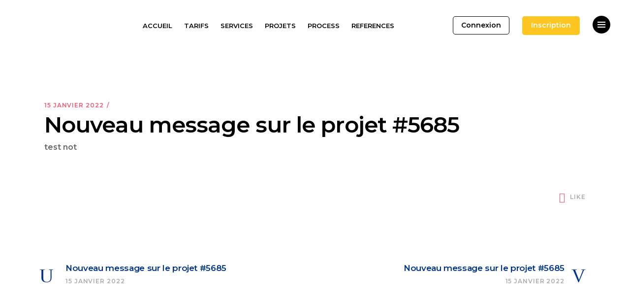

--- FILE ---
content_type: text/css; charset=UTF-8
request_url: https://yesign.fr/wp-content/themes/softwerk/style.css?ver=6.7.2
body_size: -89
content:
/*
Theme Name: Softwerk
Theme URI: https://softwerk.qodeinteractive.com
Description: Multipurpose Software Startup Theme
Author: Select Themes
Author URI: https://qodeinteractive.com
Text Domain: softwerk
Tags: one-column, two-columns, three-columns, four-columns, left-sidebar, right-sidebar, custom-menu, featured-images, flexible-header, post-formats, sticky-post, threaded-comments, translation-ready
Version: 1.4.1
License: GNU General Public License
License URI: licence/GPL.txt

CSS changes can be made in files in the /css/ folder. This is a placeholder file required by WordPress, so do not delete it.

*/

--- FILE ---
content_type: text/css; charset=UTF-8
request_url: https://yesign.fr/wp-content/themes/softwerk-child/style.css?ver=6.7.2
body_size: 4458
content:
/*
Theme Name: Softwerk Child
Theme URI: https://softwerk.qodeinteractive.com
Description: A child theme of Softwerk Theme
Author: Select Themes
Author URI: https://qodeinteractive.com
Version: 1.0.0
Text Domain: softwerk
Template: softwerk
*/

.pull-right {
    float: right;
}

.talcolorpicker_wrp li.active img,.talcolorpicker_wrp li:hover img,.talist_select li.active img,.talist_select li:hover img{box-shadow:0 0 9px 3px rgba(0,0,0,.15)}.tal_tab img,.talcolorpicker_wrp li img,ul.talist_select li img{max-width:100%}.bms-ccpng.js-uploader-button,.input-text,.select{font-family:"Atlas Grotesk Web",sans-serif}.bt-container-menu a:hover,ul.single_promenu li a:hover{text-decoration:none}.steps_wrp .step{display:none}.steps_wrp .step.active{display:block;padding:25px}.navigation{position:fixed;bottom:0;width:100%;background:#30336a;left:0;text-align:center;padding:11px 50px;z-index:9}.navigation button{margin:0 10px;width:110px;border:none;border-radius:5px;padding:10px 20px;background:#ffffff21;color:#fff;z-index:9;outline:0}footer{z-index:1;position:relative}ul.talist_select{list-style:none;padding:0}ul.steps_bar_wrp{background:#fff;display:block;margin-bottom:4px;padding:20px 0 26px;border-radius:4px 4px 0 0}ul.steps_bar_wrp li.active,ul.steps_bar_wrp li:hover{background:#9a32c7}ul.steps_bar_wrp li{float:left;margin:-10px 8.3% 0;width:25px;height:25px;background:#f6fafd;display:block;border-radius:50%;transition-duration:1s;border:7px solid #e8c1f9;cursor:pointer;z-index:2;position:relative}.talist_select li img{cursor:pointer;transition-duration:1s}ul.steps_bar_wrp:before{content:" ";background:#f5f5fa;width:90%;height:2px;position:absolute;z-index:1;left:0;right:0;top:56px;margin:auto}.talcolorpicker_wrp li.active:after,.talist_select li.active:after{content:"✓";height:40px;bottom:25px;right:25px;line-height:35px;position:absolute;text-align:center}.talist_select li.active:after{background:#8BC34A;width:40px;border-radius:50%;color:#fff;font-size:25px;border:2px solid #fff}.rangeslide_wrp .slider{width:100%!important}.steps_wrp{margin-bottom:170px}.talcolorpicker_wrp li{list-style:none;margin:10px 0}.talcolorpicker_wrp li img{cursor:pointer;transition-duration:0s}ul.talcolorpicker_wrp{padding:0}ul.talist_select li{margin-bottom:17px}.bms-ccpng.js-uploader-button{padding:6px 12px;color:#555;border:2px solid!important;border-radius:5px!important;background-color:#fff;font-size:16px;margin-left:13px;overflow:hidden;display:inline-block}.bms-ccpng.js-uploader-button input{max-width:100%;max-height:100%}.talcolorpicker_wrp li.active:after{background:#8BC34A;width:40px;border-radius:50%;color:#fff;font-size:25px;border:2px solid #fff}.hidden,[data-hidden]{display:none}.msg_ccpng{margin:0;font-size:14px;color:#6d70a6}.packages_wrp li.package .choose_package .default{opacity:1;visibility:visible;transition-duration:1s}.packages_wrp li.package.selected .choose_package .default{opacity:0;visibility:hidden}.packages_wrp li.package .choose_package .sel{opacity:0;visibility:hidden;transition-duration:1s}.packages_wrp li.package.selected .choose_package .sel{opacity:1;visibility:visible}.choose_package span{display:block;position:absolute;top:10px;text-align:center;width:100%}#register_form,.packages_wrp li input,.talcolorpicker_wrp li input,.talist_select li input{display:none}#login_popup,#popup_mask{position:fixed;left:0;transition-duration:1s}#popup_mask{background:#f5f6f7;width:100%;height:100%;top:0;opacity:0;visibility:hidden;z-index:9999;cursor:pointer}#popup_mask.visible{opacity:1;visibility:visible}#login_popup{background:#fff;width:360px;border-radius:3px;margin:auto;top:-3000px;right:0;padding:20px;overflow:auto;z-index:999999}@media screen and (-webkit-min-device-pixel-ratio:0){#login_popup{height:fit-content}#login_popup.visible{top:0;bottom:0}}@-moz-document url-prefix(){#login_popup.visible{top:23%;bottom:auto;}}#login_popup .infos{float:left;margin-left:10px;font-weight: normal;color: #444a59;}#login_popup .infos span{color:orange;cursor:pointer}ul.packages_wrp li.selected .top{box-shadow:0 0 9px 2px rgba(177, 215, 242, 0.29)}.profile_dates span{display:block}ul.single_promenu{padding:0;margin: 0;overflow: hidden;}ul.single_promenu li{list-style:none;float:left;margin:0 10px;border-top:3px solid transparent;transition-duration:1s}ul.single_promenu li:first-child{margin-left:0}.single_promenu_wrp{background:#131313;border-bottom:5px solid #c7c4d7}ul.single_promenu li a{color:#fff;padding:7px 0;display:block;text-transform:uppercase}.tal_tab,ul.profile_stats{padding:0}ul.single_promenu li.active,ul.single_promenu li:hover{border-top:3px solid #15a8b1}ul.profile_stats li{list-style:none;text-align:center; margin:0 14px;}.tal_tab{display:none;list-style:none}.tal_tab.active{display:block;margin-left:0}ul.tal_rating_ul li.active,ul.tal_rating_ul li:hover{color:#FFEB3B}ul.tal_rating_ul{padding:0;list-style:none}ul.tal_rating_ul li{float:left;margin:0 2px;color:#d2d2d2;cursor:pointer}h1.bhih_ccpng,h1.chmh_ccpng{font-size:33px}.input-text,.select,.select select{font-size:16px;line-height:1.8}.step .step_title{margin-bottom:50px}.step_content,.step_title{max-width:66%;margin:auto}.step_4 .step_content,.step_4 .step_title{max-width:initial;width: 85%;}.input-text{padding:6px 12px;display:block;color:#555;border-radius:5px!important;border:none!important;background-color:#f9fafb;width:100%;height:44px}.select select{height:28px;width:110%;max-width:110%;min-width:110%;-webkit-appearance:none;-moz-appearance:none;appearance:none;text-indent:.01px;text-overflow:"";font-weight:400;background:0 0;border:none;color:#555;outline:0;cursor:pointer;padding:6px 45px 6px 12px;box-sizing:content-box}.select,.select:after{color:#555;background-color:#f9fafb}.select{border:0 solid #ccc;border-radius:5px;width:100%;height:44px;position:relative;display:block;overflow:hidden;padding:0;vertical-align:middle}.profile_ctnt_wrp .nickname span,.projects_table_wrp th{font-weight:700;font-family:Poppins}.select:after{content:"▾"!important;font-size:19px;margin:0;position:absolute;right:0;top:50%;padding:0 10px;-webkit-transform:translateY(-50%);transform:translateY(-50%);z-index:1;pointer-events:none}.profile_ctnt_wrp .avatar{border-radius:50%;max-width:75px;}.profile_ctnt_wrp .right_block{background:#fff0;padding:39px 70px 20px}.vertical-align{display:flex;align-items:center}.profile_ctnt_wrp .nickname span{text-transform:capitalize;color:#7782aa}.profile_ctnt_wrp button.save{padding-top:31px}.projects_table_wrp{background:#fff;padding:43px 0px;border-top:1px solid #dee6eb}.projects_table_wrp tr{border-bottom:1px solid #f3f3f3}.projects_table_wrp td{padding:7px 0}.projects_table_wrp tr:last-child{border:none}.projects_table_wrp tr td:last-child{text-transform:capitalize}td.project_status.publish{color:#8BC34A}td.project_status.pending{color:red}.header-meta-future .avatar{width:40px;border-radius:50%;height:40px;margin-right:10px;margin-top:-6px}.header-top-sidebar-item a{color:#000000;font-size:14px;text-transform:capitalize; float:left;}#preview_media_popup .innerblx h3,#selected_file_holder .infos_list,.bt-container-menu a,li.mobilogout{text-transform:none;margin-top: 15px;}.header-top-sidebar-item{padding:3px}.paypal_form_footer{width:50%;margin-top: 20px}.goto_paypal{width:110px;border:none;border-radius:5px;padding:10px 20px;background:#2170c1;color:#fff;z-index:9;outline:0}#confirm_addfile_popup{border-radius:6px;position:fixed;z-index:999999;width:90%;height:90%;margin:auto;top:-3000px;bottom:0;left:0;right:0;transition-duration:1s;background:#fff;padding:23px}#confirm_addfile_popup.visible{top:0}ul#menu-mobile-menu .menu-main-menu-container{padding-top:8px}.off-canvas-menu-closed{display:none!important}ul#menu-mobile-menu .logout{margin-top:4px}#preview_media_popup,#preview_media_popup .inner{margin:auto;right:0;left:0;height:100%;width:100%}.link.nda-uploader-button{display:initial}.link.nda-uploader-button input{width:100%;height:100%}#preview_media_popup{position:fixed;z-index:999999;top:-3000px;bottom:0;transition-duration:0s;padding:20px; visibility: hidden;}#preview_media_popup.visible{top:0; visibility: visible;}#preview_media_popup .inner{border-radius:6px;background:#f8f7fc;padding:20px 10px;position:absolute;top:50%;transform:translateY(-50%)}#preview_media_popup .left{height:100%}#preview_media_popup .innerblx{background:#fff;padding:15px;overflow:auto;width:100%;height:100%}#preview_media_popup .innerblx h3{margin:0;font-size:14px}img#preview_img{max-width:100%;display:block;margin:0 auto}#preview_media_popup #preview_id{font-weight:700;margin-bottom:10px;font-size:18px}.avaholder_mobile{margin-top:10px;margin-left:18px}.avaholder_mobile.withAdminBar{margin-top:56px}#preview_media_popup .fa-close:hover{transform:rotate(360deg)}#preview_media_popup #preview_author{font-weight:700;font-size:20px;text-transform:uppercase;color:#03A9F4}.animated-thumbnails{list-style:none;padding:0}.animated-thumbnails img{max-height:170px;display:block;margin:10px auto}#medias_ul_wrp h2,#my_medias_ul{margin-top:75px}.animated-thumbnails .rating_i{cursor:pointer}#medias_ul li .wrp,#my_medias_ul li .wrp{height:290px;background:grey;padding:10px}.coltainer{display:table;width:100%}.coltainer>div{display:table-cell}#medias_ul .wrp .adlo,#my_medias_ul .wrp .adlo{cursor:pointer;width:100%;height:200px;margin-bottom:11px;display:block;background-position:center;background-size:cover;background-repeat:no-repeat}#medias_ul .wrp,#my_medias_ul .wrp{position: relative; background:#fff;padding:15px 0;overflow:hidden;margin-bottom:20px;box-shadow:1px 1px 22px rgba(157,184,209,.19)}#my_medias_ul{background:#f7f8fc;padding:31px 21px;margin-bottom:21px}#medias_ul{background:#fff;padding:31px 21px;border-top:2px solid #f8f7fc}#menu-mobile-menu li.searchx{display:none}li.mobilogout:hover i{margin-left:20px;transition-duration:1s}.col-xs-12{background:0 0!important}.slider-handle{background-color:#fff!important;border:4px solid!important;background-image:none!important;top:-7px!important;width:30px!important;height:30px!important}#pjrct_brief_wrp .slider-handle{border:4px solid #dbdbdb!important}body.single-projects .field_infos_wrp .content .form-group:last-child .col-md-12{padding-bottom:4px}body.single-projects #medias_ul h2{margin-top:0}#selected_file_holder .infos_list{list-style:none;font-size:16px;line-height:34px}#selected_file_holder .infos_list i{color:#b9c9ed;font-size:15px}button#project_gn_comment_btn{width:150px;outline:0;font-size:16px}button#project_gn_comment_btn i{margin-right:10px;font-size:25px}body.post-type-archive-projects article.project{background:#d3e0f41a !important;padding:15px 0;border-radius:0px;border-bottom: 5px solid #dbe5f2;}#header_notifs_wrp_sticky, #header_notifs_wrp, #header_notifs_wrp-mobi{cursor:pointer;margin-right: 18px !important; position: relative; float:left;}#header_notifs_wrp_sticky .pastille, #header_notifs_wrp .pastille, #header_notifs_wrp-mobi .pastille{right: -5px;bottom: 2px;}#header_notifs_wrp_sticky .bell, #header_notifs_wrp .bell,#header_notifs_wrp-mobi .bell{float: right;width:33px;margin:7px 4px 4px 4px;display:block;background:0 0;border-radius:0%;padding:4px}ul#notifications_list,ul#notifications_list-mobi{position:absolute;display:none;top:54px;right:-156px}ul#notifications_list{width:390px;padding:0;border-radius:10px 10px 0 0;z-index:999;background:#fff}ul#notifications_list li{list-style:none}ul#notifications_list li.notif{margin:10px 0;clear:both;overflow:hidden;border-bottom:1px solid #f8f7fc}.notifications_table tr.sent_notif *,ul#notifications_list li.sent_notif{font-weight:700; text-shadow: 0 0 black;}ul#notifications_list a{color:#5a5a5a;font-size:13px}ul#notifications_list .header{background:#ffc622;font-size:15px;color:#fff;margin-bottom:15px;border-radius:4px 4px 0 0;padding:10px 15px; position:relative;}ul#notifications_list .header i{color:#809ab0;font-size:23px}ul#notifications_list .footer{background:#000;text-align:center;clear:both;margin-top:15px;padding:10px 15px 3px}ul#notifications_list .footer a{color:#fff}ul#notifications_list img.avatar{width:50px}ul#notifications_list:before{content:'';width:0;height:0;border-style:solid;border-width:60px 70px 60px 0;border-color:transparent #ffc622 transparent transparent;display:inline-block;vertical-align:middle;margin-right:5px;position:absolute;top:-59px;left:41.8%;transform:rotate(-270deg)}ul#notifications_list-mobi{width:390px;padding:0;border-radius:4px 4px 0 0;z-index:9;background:#fff}.notifications_table tr{transition-duration:1s;border-radius:5px;border-bottom:1px solid #0404041c;background:#f5ffff82}.notifications_table tr:hover{background:0 0}.notifications_table td{padding:15px}@media all and (max-width:993px){ul#notifications_list{max-width:98%; position:fixed;margin-right:1%;} ul#notifications_list:before{left: inherit; /*display:none*/}}
.rangeslide_wrp .slider {width: 100% !important;}.mkdf-main-menu>ul>li>a {padding: 0 13px !important;}
.tal_hdwrp.loggedin {min-width: 240px;}
.tal_hdwrp {margin-right: 19px !important;}

#header_notifs_wrp_sticky .pastille, #header_notifs_wrp .pastille,#header_notifs_wrp-mobi .pastille, #header_notifs_wrp-mobitrue .pastille{
    background: #ff5300;
    border-radius: 50%;
    position: absolute;
    color: #fff;
    font-size: 12px;
    text-align: center;
    line-height: 20px;
    padding: 0px 7px;
    border: 2px solid #fff;
    font-weight: bold;
    text-indent: 1px;
    margin: 0px 3px 14px 0px;
}

input.input-text {
    text-transform: none !important;
}

ul.talmobile_menu_wrp {
    list-style: none;
}

ul.talmobile_menu_wrp a {
    color: #fff;
    padding-left: 18px;
    font-weight: bold;
    font-size: 13px;
}

ul.talmobile_menu_wrp a:hover {
    text-decoration: none;
}

ul.talmobile_menu_wrp i {
    margin-right: 18px;
    font-size: 17px;
}

li.mobilogout a {
    padding-left: 0 !important;
}

ul.talmobile_menu_wrp {
    list-style: none;
    margin-bottom: 30px;
}

ul.talmobile_menu_wrp a {
    color: #fff;
    padding-left: 28px;
    font-weight: bold;
    text-transform: uppercase;
    font-size: 13px;
}

.talmobile_avatar_wrp img {
    width: 50px;
    margin-left: 0px;
    margin-right: 17px;
    border-radius: 50%;
}

.talmobile_avatar_wrp span {
    font-size: 16px;
    font-weight: bold;
    text-transform: uppercase;
}

.talmobile_avatar_wrp {
    margin-bottom: 20px !important;
}

div#header_notifs_wrp-mobitrue img {
    width: 20px;
    cursor: pointer;
}

div#header_notifs_wrp-mobitrue {
    position: relative;
}

#header_notifs_wrp-mobitrue .pastille{
    right: -7px;
    bottom: -2px;
}

.mkdf-mobile-header-holder .mkdf-grid {
    width: 91% !important;
}

.tal_hdwrp > div {
    width: auto;
}

.tal_hdwrp > div:last-child {
    margin-left: 8px;
}

.talmobile_avatar_wrp a {
    color: #fff;
}


@media all and (min-width: 668px) and (max-width: 1024px){
    /* ul#notifications_list:before{right: 24px;} */
    ul#notifications_list:before{right: 66px;}
}

@media all and (max-width: 768px){
    .mkdf-mobile-header-holder > .mkdf-grid {
        width: 88% !important;
    }
}

@media all and (max-width: 667px){
    ul#notifications_list:before {
        right: 27px;
    }
    .mkdf-mobile-header-holder > .mkdf-grid {
        width: 85% !important;
    }
    .sidemenu_open>div {
        transform: translateX(70%) !important;
    }
}

@media all and (max-width: 375px){
    ul#notifications_list:before {
        right: 27px;
    }
    .mkdf-mobile-header-holder > .mkdf-grid {
        width: 75% !important;
    }
}

@media all and (max-width: 1023px){
    ul#notifications_list:before {
        border-width: 50px 40px 50px 0 !important;
    }
}

@media all and (min-width:1024px){
    ul#notifications_list,ul#notifications_list-mobi {
        position: fixed;
    }
}

@media all and (min-width:668px){
    .sidemenu_open>div {
        transform: translateX(30%) !important;
    }
}
@media only screen and (max-width:480px){.qodef-container-inner,.qodef-grid,.qodef-row-grid-section{
        width:400px
    }
}

.sidemenu_open>.cover {
    opacity: 0;
}

.sidemenu {
    width: 70%;
}


section.sidemenu:after {
    content: '';
    position: absolute;
    top: 0;
    right: 0;
    height: 100%;
    width: 30px;
    box-shadow: none;
    pointer-events: none;
    z-index: 1;
}

section.sidemenu {
    background: #f5f5f5 !important;
    color: #fff;
}

.sidemenu section a, .sidemenu .close_sidemenu  {
    color: #000000;
}

.qodef-sticky-header .header-top-sidebar-item {
    display: inline-block;
}

.qodef-menu-area .qodef-side-menu-button-opener.qodef-side-menu-button-opener-predefined .qodef-hm-lines .qodef-hm-line {
    background-color: #fff !important;
}

.qodef-menu-area .qodef-side-menu-button-opener.qodef-side-menu-button-opener-predefined .qodef-side-menu-icon {
    background: #000000 !important;
}

#login_btn_tal {
    color: #000000;
    border: 1px solid;
    border-radius: 5px;
    padding: 5px 16px;
    font-weight: bold;
    float: left;
}

#login_btn_tal_sticky {
    color: #000000;
    border: 1px solid;
    border-radius: 5px;
    padding: 5px 16px;
    font-weight: bold;
    float: left;
}

#register_btn_tal, #register_btn_tal_sticky {
    border-radius: 5px;
    padding: 6.5px 18px;
    font-weight: bold;
    background: #ffc622;
    color: #fff;
    border: none;
    margin-left: 26px;
}

#login_btn_tal:hover, #register_btn_tal:hover,
#login_btn_tal_sticky:hover, #register_btn_tal_sticky:hover {
    text-decoration: none;
}

.open_sidemenu a {
    background: #fff;
    border-radius: 50%;
    width: 30px;
    text-align: center;
    height: 24px;
    line-height: 24px;
    display: block;
    padding-top: 5px;
    color: #f9556d;
}

#login_btn_tal_side {
    display: initial;
    color: #fff;
    border: 1px solid;
    border-radius: 5px;
    padding: 5px 16px;
    font-weight: bold;
    background: #ffc622;
    margin-bottom: 11px;
    float: left;
}

.sidemenu-navigation .qodef-mobile-logo-wrapper {
    margin-bottom: 30px;
}

.qodef-menu-area a.logout {
    margin-top: 5px;
}

.qodef-sticky-header a.logout {
    margin-top: 5px;
    margin-right: 30px;
}

.qodef-menu-area a.logout {
    color: #293072 !important;
}

#popup_login_btn, #popup_register_btn {
    border-radius: 5px;
    padding: 12.5px 18px;
    font-weight: bold;
    background: #ffc622;
    color: #fff;
    border: none;
    font-size: 19px;
    margin-bottom: 20px;
}

.qodef-page-header .qodef-vertical-align-containers {
    /* padding-left: 80px !important;
    padding-right: 80px !important; */
    background: #fff;
}

.menu_icon_wrapper {
    margin-right: 6px;
}

.profile_ctnt_wrp .nickname {
    margin-left: 11px;
}

ul#notifications_list li.notif a {
    display: flex;
    flex-direction: row;
    flex-wrap: nowrap;
    align-items: center;
    justify-content: space-around;
    padding: 3px 5px;
}

.qodef-main-menu>ul>li>a>span.item_outer {
    display: flex !important;
    flex-direction: row;
    align-items: center;
}

.qodef-main-menu>ul>li>a {
    font-size: 13px !important;
}

ul#notifications_list li.notif a > div {
    margin: 0 13px;
}

.qodef-mobile-header-holder .open_sidemenu {
    float: right;
    padding: 8px 0;
}

.qodef-mobile-header-holder div#header_notifs_wrp-mobi {
    display: inline-block;
    width: 30px;
    margin-right: 15px;
    margin-top: 8px;
}

.qodef-container-inner, .qodef-grid, .qodef-row-grid-section {
  width: 345px;
}

ul#menu-side-menu li a {
    display: flex;
    align-items: center;
}

ul#menu-side-menu li span {
    margin-top: -5px;
    margin-right: 17px;
}

section.sidemenu section {
    border: 0;
    padding-bottom: 0;
}

/* @media all and (max-width: 768px){ */
@media all and (max-width: 640px){
    #notifications_list {
        top: 68px !important;
        left: 4px !important;
    }
    ul#notifications_list:before {
        left: calc(100% - 107px);
    }
}

@media screen and (min-width: 1436px){
    .qodef-main-menu>ul>li>a {
        padding: 0 17px !important;
    }
    ul.profile_stats {
        display: flex;
        justify-content: space-evenly;
        flex-direction: row;
        flex-wrap: nowrap;
        align-items: center;
    }    
}

@media screen and (max-width: 1435px){
    .qodef-main-menu>ul>li>a {
        padding: 0 12px !important;
    }
}

@media screen and (min-width: 48em){
    .sidemenu {
        right: -45%;
        width: 30%;
    }
}

--- FILE ---
content_type: text/css; charset=UTF-8
request_url: https://yesign.fr/wp-content/themes/softwerk/assets/css/style_dynamic.css?ver=1643973669
body_size: 13
content:
.cf7_custom_style_2 textarea.wpcf7-form-control.wpcf7-textarea { height: 170px;}.cf7_custom_style_3 textarea.wpcf7-form-control.wpcf7-textarea { height: 130px;}.cf7_custom_style_3 input.wpcf7-form-control.wpcf7-text, .cf7_custom_style_3 input.wpcf7-form-control.wpcf7-number, .cf7_custom_style_3 input.wpcf7-form-control.wpcf7-date, .cf7_custom_style_3 textarea.wpcf7-form-control.wpcf7-textarea, .cf7_custom_style_3 select.wpcf7-form-control.wpcf7-select, .cf7_custom_style_3 input.wpcf7-form-control.wpcf7-quiz { background-color: rgba(255, 255, 255, 1);border-color: rgba(244, 244, 244, 1);}.error404 .qodef-page-header .qodef-menu-area { background-color: rgba(255, 255, 255, 0) !important;}.error404 .qodef-content { background-image: url(http://yesign.xyz/wp-content/uploads/2018/12/page-not-fond-img.jpg);background-position: center 0;background-size: cover;background-repeat: no-repeat;}.qodef-page-header .qodef-sticky-header { height: 100px;}.qodef-page-header .qodef-sticky-header .qodef-logo-wrapper a { max-height: 100px;}.qodef-header-box .qodef-top-bar-background { height: 50px;}.qodef-page-header .qodef-menu-area { height: 100px !important;}.qodef-side-menu-slide-from-right .qodef-side-menu { right: -450px;width: 450px;}.qodef-side-menu { text-align: center;}.qodef-side-menu .widget img { margin: 0 auto;}.qodef-shopping-cart-holder .qodef-header-cart a { color: #01358d;}.qodef-shopping-cart-holder .qodef-header-cart a:hover { color: #f9556d;}

--- FILE ---
content_type: application/x-javascript; charset=UTF-8
request_url: https://yesign.fr/wp-content/plugins/wp-frontend-media-master/js/frontend.js?ver=2017-05-07
body_size: 844
content:
(function($) {

$(document).ready( function() {
	var file_frame; // variable for the wp.media file_frame

	// attach a click event (or whatever you want) to some element on your page
	$( '#frontend-button' ).on( 'click', function( event ) {
		event.preventDefault();

		// if the file_frame has already been created, just reuse it
		if ( file_frame ) {
			file_frame.open();
			return;
		}

		file_frame = wp.media.frames.file_frame = wp.media({
			title: $( this ).data( 'uploader_title' ),
			button: {
				text: $( this ).data( 'uploader_button_text' ),
			},
			multiple: false // set this to true for multiple file selection
		});

		file_frame.on( 'select', function() {
			attachment = file_frame.state().get('selection').first().toJSON();
			if(attachment.type != 'image') {
				alert("Seules les images sont permises");
				return;
			}
			
			$('#add_media_preview_img').attr('src', attachment.url);
      $('#popup_mask, #confirm_addfile_popup').addClass('visible');
      
      $('#save_projectfile_infos_btn').on('click', function(){
  			// do something with the file here
  			$( '#frontend-button' ).hide();
        attachment.parent = $('#parent').val();
        attachment.description = $('#projectfile_description').val();
        attachment.paid_items = $('#paid_items').prop('checked');
        //console.warn(attachment);
        $.ajax({
          url:'/wp-admin/admin-ajax.php',
          type:'POST',
          data:{action:'add_file_to_project', attachment:attachment},
          success:function(r){
						//console.warn(r);
						window.location.reload();
						//$('#my_medias_ul .row:last-child').append('<div class="mediaelem_wrp col-sm-6 col-md-3" data-comment="" data-paid="'+attachment.paid_items ? 1 : 0+'" data-user-nickname="'+attachment.authorName+'" data-id="'+attachment.url+'" data-src="'+attachment.url+'"><div class="wrp"><div class="col-md-12"><a href="'+attachment.url+'" data-desc="'+attachment.description+'" style="background-image:url('+attachment.url+');"></a></div><div class="col-xs-4"><i class="fa fa-heart-o rating_i"></i><i class="fa fa-comment-o comment_it"></i></div><div class="col-xs-8"><div class="date pull-right"><i class="fa fa-clock-o"></i> 0 min</div></div></div></div>');
            $( '#frontend-button' ).show();
						$('#popup_mask, #confirm_addfile_popup').removeClass('visible');
          },
          error:function(r){
						$('#popup_mask, #confirm_addfile_popup').removeClass('visible');
            console.warn(r);
            $( '#frontend-button' ).show();
          }
				});
				var newElem = $('<div class="mediaelem_wrp col-xs-12 col-md-3"><div class="wrp"><div class="col-md-12"><a href="'+attachment.url+'"><img src="'+attachment.url+'" /></a></div><div class="col-xs-3"><i class="fa fa-heart-o rating_i"></i></div><div class="col-xs-9"><div class="date">0 minutes</div></div></div></div>');
				$('#my_medias_ul > .row:last-child .mediaelem_wrp').length < 4 ? $('#my_medias_ul > .row:last-child').append(newElem) : $('#my_medias_ul').append('<div class="row">'+newElem+'</div>');
  			//$( '#frontend-image' ).attr('src', attachment.url);
      });

		});

		file_frame.open();
	});
  

	$( '#frontend-avatar-upload' ).on( 'click', function( event ) {
	// $( '#frontend-avatar-upload, .profile_ctnt_wrp img.avatar' ).on( 'click', function( event ) {
		event.preventDefault();

		// if the file_frame has already been created, just reuse it
		if ( file_frame ) {
			file_frame.open();
			return;
		}

		file_frame = wp.media.frames.file_frame = wp.media({
			title: $( this ).data( 'uploader_title' ),
			button: {
				text: $( this ).data( 'uploader_button_text' ),
			},
			multiple: false // set this to true for multiple file selection
		});

		file_frame.on( 'select', function() {
			attachment = file_frame.state().get('selection').first().toJSON();

			// do something with the file here
			$( '#frontend-button' ).hide();
      attachment.parent = $('#parent').val();
      $.ajax({
        url:'/wp-admin/admin-ajax.php',
        type:'POST',
        data:{action:'frontend_change_avatar', attachment:attachment},
        success:function(r){
          //console.warn(r);
          $( '#frontend-button' ).show();
        },
        error:function(r){
          console.warn(r);
          $( '#frontend-button' ).show();
        }
      });
      $('.profile_ctnt_wrp img.avatar').attr('src', attachment.url);
		});

		file_frame.open();
	});
 

	$( '#frontend-sourcefiles' ).on( 'click', function( event ) {
		event.preventDefault();

		// if the file_frame has already been created, just reuse it
		if ( file_frame ) {
			file_frame.open();
			return;
		}

		file_frame = wp.media.frames.file_frame = wp.media({
			title: $( this ).data( 'uploader_title' ),
			button: {
				text: $( this ).data( 'uploader_button_text' ),
			},
			multiple: false // set this to true for multiple file selection
		});

		file_frame.on( 'select', function() {
			attachment = file_frame.state().get('selection').first().toJSON();
			attachment.parent = $('#post_sourcefiles').val();

			// do something with the file here
			$( '#frontend-sourcefiles' ).hide();
      $.ajax({
        url:'/wp-admin/admin-ajax.php',
        type:'POST',
        data:{action:'frontend_upload_sourcefiles', attachment:attachment},
        success:function(r){
					if(r == 'success'){
						window.location.reload();
					} else {
						alert("Une erreur s'est produite");
					}
          //console.warn(r);
          $( '#frontend-sourcefiles' ).show();
        },
        error:function(r){
          console.warn(r);
          $( '#frontend-sourcefiles' ).show();
        }
			});
			// Reload page
		});

		file_frame.open();
	});
  	
  
});

})(jQuery);